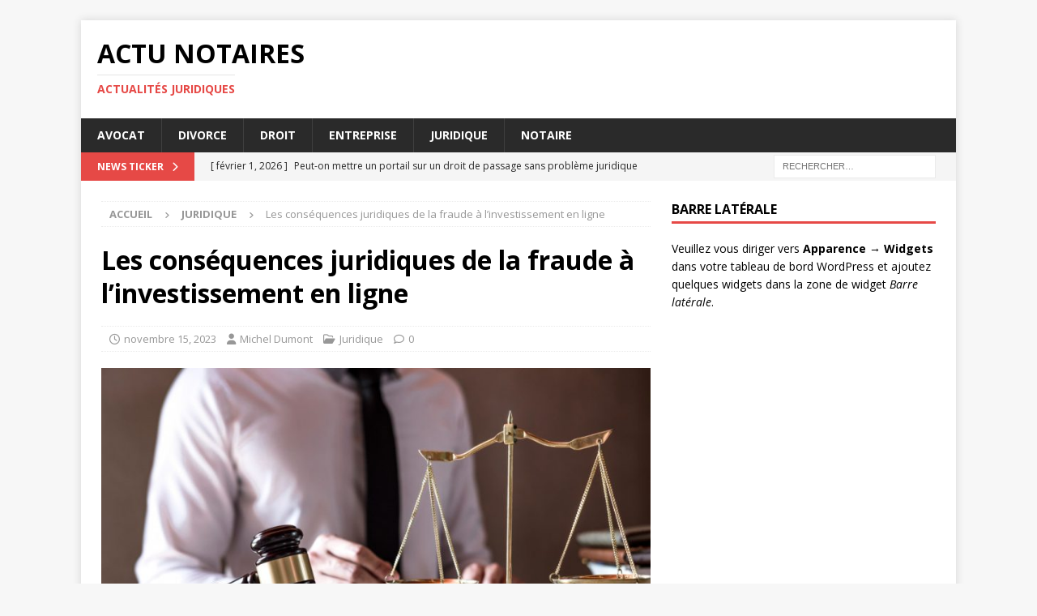

--- FILE ---
content_type: text/html; charset=UTF-8
request_url: https://www.desgranges-notaires.fr/les-consequences-juridiques-de-la-fraude-a-linvestissement-en-ligne/
body_size: 9736
content:
<!DOCTYPE html>
<html class="no-js mh-one-sb" lang="fr-FR">
<head>
<meta charset="UTF-8">
<meta name="viewport" content="width=device-width, initial-scale=1.0">
<link rel="profile" href="http://gmpg.org/xfn/11" />
<link rel="pingback" href="https://www.desgranges-notaires.fr/xmlrpc.php" />
<title>Les conséquences juridiques de la fraude à l&#039;investissement en ligne - Actu Notaires</title>
	<style>img:is([sizes="auto" i], [sizes^="auto," i]) { contain-intrinsic-size: 3000px 1500px }</style>
	<meta name="description" content="La fraude à l&#039;investissement en ligne est un fléau qui prend de plus en plus d&#039;ampleur et dont les conséquences juridiques sont souvent méconnues du grand public. Il est donc essentiel de se pencher sur ce phénomène pour mieux comprendre ses répercussions et les moyens mis en œuvre pour lutter…">
<meta name="robots" content="index, follow, max-snippet:-1, max-image-preview:large, max-video-preview:-1">
<link rel="canonical" href="https://www.desgranges-notaires.fr/les-consequences-juridiques-de-la-fraude-a-linvestissement-en-ligne/">
<meta property="og:url" content="https://www.desgranges-notaires.fr/les-consequences-juridiques-de-la-fraude-a-linvestissement-en-ligne/">
<meta property="og:site_name" content="Actu Notaires">
<meta property="og:locale" content="fr_FR">
<meta property="og:type" content="article">
<meta property="og:title" content="Les conséquences juridiques de la fraude à l&#039;investissement en ligne - Actu Notaires">
<meta property="og:description" content="La fraude à l&#039;investissement en ligne est un fléau qui prend de plus en plus d&#039;ampleur et dont les conséquences juridiques sont souvent méconnues du grand public. Il est donc essentiel de se pencher sur ce phénomène pour mieux comprendre ses répercussions et les moyens mis en œuvre pour lutter…">
<meta property="og:image" content="https://www.desgranges-notaires.fr/wp-content/uploads/2023/11/envato-elementshr6uy.jpg">
<meta property="og:image:secure_url" content="https://www.desgranges-notaires.fr/wp-content/uploads/2023/11/envato-elementshr6uy.jpg">
<meta property="og:image:width" content="1000">
<meta property="og:image:height" content="667">
<meta property="fb:pages" content="">
<meta property="fb:admins" content="">
<meta property="fb:app_id" content="">
<meta name="twitter:card" content="summary">
<meta name="twitter:title" content="Les conséquences juridiques de la fraude à l&#039;investissement en ligne - Actu Notaires">
<meta name="twitter:description" content="La fraude à l&#039;investissement en ligne est un fléau qui prend de plus en plus d&#039;ampleur et dont les conséquences juridiques sont souvent méconnues du grand public. Il est donc essentiel de se pencher sur ce phénomène pour mieux comprendre ses répercussions et les moyens mis en œuvre pour lutter…">
<meta name="twitter:image" content="https://www.desgranges-notaires.fr/wp-content/uploads/2023/11/envato-elementshr6uy.jpg">
<link rel='dns-prefetch' href='//fonts.googleapis.com' />
<link rel="alternate" type="application/rss+xml" title="Actu Notaires &raquo; Flux" href="https://www.desgranges-notaires.fr/feed/" />
<link rel="alternate" type="application/rss+xml" title="Actu Notaires &raquo; Flux des commentaires" href="https://www.desgranges-notaires.fr/comments/feed/" />
<link rel="alternate" type="application/rss+xml" title="Actu Notaires &raquo; Les conséquences juridiques de la fraude à l&rsquo;investissement en ligne Flux des commentaires" href="https://www.desgranges-notaires.fr/les-consequences-juridiques-de-la-fraude-a-linvestissement-en-ligne/feed/" />
<script type="text/javascript">
/* <![CDATA[ */
window._wpemojiSettings = {"baseUrl":"https:\/\/s.w.org\/images\/core\/emoji\/16.0.1\/72x72\/","ext":".png","svgUrl":"https:\/\/s.w.org\/images\/core\/emoji\/16.0.1\/svg\/","svgExt":".svg","source":{"concatemoji":"https:\/\/www.desgranges-notaires.fr\/wp-includes\/js\/wp-emoji-release.min.js?ver=6.8.3"}};
/*! This file is auto-generated */
!function(s,n){var o,i,e;function c(e){try{var t={supportTests:e,timestamp:(new Date).valueOf()};sessionStorage.setItem(o,JSON.stringify(t))}catch(e){}}function p(e,t,n){e.clearRect(0,0,e.canvas.width,e.canvas.height),e.fillText(t,0,0);var t=new Uint32Array(e.getImageData(0,0,e.canvas.width,e.canvas.height).data),a=(e.clearRect(0,0,e.canvas.width,e.canvas.height),e.fillText(n,0,0),new Uint32Array(e.getImageData(0,0,e.canvas.width,e.canvas.height).data));return t.every(function(e,t){return e===a[t]})}function u(e,t){e.clearRect(0,0,e.canvas.width,e.canvas.height),e.fillText(t,0,0);for(var n=e.getImageData(16,16,1,1),a=0;a<n.data.length;a++)if(0!==n.data[a])return!1;return!0}function f(e,t,n,a){switch(t){case"flag":return n(e,"\ud83c\udff3\ufe0f\u200d\u26a7\ufe0f","\ud83c\udff3\ufe0f\u200b\u26a7\ufe0f")?!1:!n(e,"\ud83c\udde8\ud83c\uddf6","\ud83c\udde8\u200b\ud83c\uddf6")&&!n(e,"\ud83c\udff4\udb40\udc67\udb40\udc62\udb40\udc65\udb40\udc6e\udb40\udc67\udb40\udc7f","\ud83c\udff4\u200b\udb40\udc67\u200b\udb40\udc62\u200b\udb40\udc65\u200b\udb40\udc6e\u200b\udb40\udc67\u200b\udb40\udc7f");case"emoji":return!a(e,"\ud83e\udedf")}return!1}function g(e,t,n,a){var r="undefined"!=typeof WorkerGlobalScope&&self instanceof WorkerGlobalScope?new OffscreenCanvas(300,150):s.createElement("canvas"),o=r.getContext("2d",{willReadFrequently:!0}),i=(o.textBaseline="top",o.font="600 32px Arial",{});return e.forEach(function(e){i[e]=t(o,e,n,a)}),i}function t(e){var t=s.createElement("script");t.src=e,t.defer=!0,s.head.appendChild(t)}"undefined"!=typeof Promise&&(o="wpEmojiSettingsSupports",i=["flag","emoji"],n.supports={everything:!0,everythingExceptFlag:!0},e=new Promise(function(e){s.addEventListener("DOMContentLoaded",e,{once:!0})}),new Promise(function(t){var n=function(){try{var e=JSON.parse(sessionStorage.getItem(o));if("object"==typeof e&&"number"==typeof e.timestamp&&(new Date).valueOf()<e.timestamp+604800&&"object"==typeof e.supportTests)return e.supportTests}catch(e){}return null}();if(!n){if("undefined"!=typeof Worker&&"undefined"!=typeof OffscreenCanvas&&"undefined"!=typeof URL&&URL.createObjectURL&&"undefined"!=typeof Blob)try{var e="postMessage("+g.toString()+"("+[JSON.stringify(i),f.toString(),p.toString(),u.toString()].join(",")+"));",a=new Blob([e],{type:"text/javascript"}),r=new Worker(URL.createObjectURL(a),{name:"wpTestEmojiSupports"});return void(r.onmessage=function(e){c(n=e.data),r.terminate(),t(n)})}catch(e){}c(n=g(i,f,p,u))}t(n)}).then(function(e){for(var t in e)n.supports[t]=e[t],n.supports.everything=n.supports.everything&&n.supports[t],"flag"!==t&&(n.supports.everythingExceptFlag=n.supports.everythingExceptFlag&&n.supports[t]);n.supports.everythingExceptFlag=n.supports.everythingExceptFlag&&!n.supports.flag,n.DOMReady=!1,n.readyCallback=function(){n.DOMReady=!0}}).then(function(){return e}).then(function(){var e;n.supports.everything||(n.readyCallback(),(e=n.source||{}).concatemoji?t(e.concatemoji):e.wpemoji&&e.twemoji&&(t(e.twemoji),t(e.wpemoji)))}))}((window,document),window._wpemojiSettings);
/* ]]> */
</script>
<style id='wp-emoji-styles-inline-css' type='text/css'>

	img.wp-smiley, img.emoji {
		display: inline !important;
		border: none !important;
		box-shadow: none !important;
		height: 1em !important;
		width: 1em !important;
		margin: 0 0.07em !important;
		vertical-align: -0.1em !important;
		background: none !important;
		padding: 0 !important;
	}
</style>
<link rel='stylesheet' id='wp-block-library-css' href='https://www.desgranges-notaires.fr/wp-includes/css/dist/block-library/style.min.css?ver=6.8.3' type='text/css' media='all' />
<style id='classic-theme-styles-inline-css' type='text/css'>
/*! This file is auto-generated */
.wp-block-button__link{color:#fff;background-color:#32373c;border-radius:9999px;box-shadow:none;text-decoration:none;padding:calc(.667em + 2px) calc(1.333em + 2px);font-size:1.125em}.wp-block-file__button{background:#32373c;color:#fff;text-decoration:none}
</style>
<style id='global-styles-inline-css' type='text/css'>
:root{--wp--preset--aspect-ratio--square: 1;--wp--preset--aspect-ratio--4-3: 4/3;--wp--preset--aspect-ratio--3-4: 3/4;--wp--preset--aspect-ratio--3-2: 3/2;--wp--preset--aspect-ratio--2-3: 2/3;--wp--preset--aspect-ratio--16-9: 16/9;--wp--preset--aspect-ratio--9-16: 9/16;--wp--preset--color--black: #000000;--wp--preset--color--cyan-bluish-gray: #abb8c3;--wp--preset--color--white: #ffffff;--wp--preset--color--pale-pink: #f78da7;--wp--preset--color--vivid-red: #cf2e2e;--wp--preset--color--luminous-vivid-orange: #ff6900;--wp--preset--color--luminous-vivid-amber: #fcb900;--wp--preset--color--light-green-cyan: #7bdcb5;--wp--preset--color--vivid-green-cyan: #00d084;--wp--preset--color--pale-cyan-blue: #8ed1fc;--wp--preset--color--vivid-cyan-blue: #0693e3;--wp--preset--color--vivid-purple: #9b51e0;--wp--preset--gradient--vivid-cyan-blue-to-vivid-purple: linear-gradient(135deg,rgba(6,147,227,1) 0%,rgb(155,81,224) 100%);--wp--preset--gradient--light-green-cyan-to-vivid-green-cyan: linear-gradient(135deg,rgb(122,220,180) 0%,rgb(0,208,130) 100%);--wp--preset--gradient--luminous-vivid-amber-to-luminous-vivid-orange: linear-gradient(135deg,rgba(252,185,0,1) 0%,rgba(255,105,0,1) 100%);--wp--preset--gradient--luminous-vivid-orange-to-vivid-red: linear-gradient(135deg,rgba(255,105,0,1) 0%,rgb(207,46,46) 100%);--wp--preset--gradient--very-light-gray-to-cyan-bluish-gray: linear-gradient(135deg,rgb(238,238,238) 0%,rgb(169,184,195) 100%);--wp--preset--gradient--cool-to-warm-spectrum: linear-gradient(135deg,rgb(74,234,220) 0%,rgb(151,120,209) 20%,rgb(207,42,186) 40%,rgb(238,44,130) 60%,rgb(251,105,98) 80%,rgb(254,248,76) 100%);--wp--preset--gradient--blush-light-purple: linear-gradient(135deg,rgb(255,206,236) 0%,rgb(152,150,240) 100%);--wp--preset--gradient--blush-bordeaux: linear-gradient(135deg,rgb(254,205,165) 0%,rgb(254,45,45) 50%,rgb(107,0,62) 100%);--wp--preset--gradient--luminous-dusk: linear-gradient(135deg,rgb(255,203,112) 0%,rgb(199,81,192) 50%,rgb(65,88,208) 100%);--wp--preset--gradient--pale-ocean: linear-gradient(135deg,rgb(255,245,203) 0%,rgb(182,227,212) 50%,rgb(51,167,181) 100%);--wp--preset--gradient--electric-grass: linear-gradient(135deg,rgb(202,248,128) 0%,rgb(113,206,126) 100%);--wp--preset--gradient--midnight: linear-gradient(135deg,rgb(2,3,129) 0%,rgb(40,116,252) 100%);--wp--preset--font-size--small: 13px;--wp--preset--font-size--medium: 20px;--wp--preset--font-size--large: 36px;--wp--preset--font-size--x-large: 42px;--wp--preset--spacing--20: 0.44rem;--wp--preset--spacing--30: 0.67rem;--wp--preset--spacing--40: 1rem;--wp--preset--spacing--50: 1.5rem;--wp--preset--spacing--60: 2.25rem;--wp--preset--spacing--70: 3.38rem;--wp--preset--spacing--80: 5.06rem;--wp--preset--shadow--natural: 6px 6px 9px rgba(0, 0, 0, 0.2);--wp--preset--shadow--deep: 12px 12px 50px rgba(0, 0, 0, 0.4);--wp--preset--shadow--sharp: 6px 6px 0px rgba(0, 0, 0, 0.2);--wp--preset--shadow--outlined: 6px 6px 0px -3px rgba(255, 255, 255, 1), 6px 6px rgba(0, 0, 0, 1);--wp--preset--shadow--crisp: 6px 6px 0px rgba(0, 0, 0, 1);}:where(.is-layout-flex){gap: 0.5em;}:where(.is-layout-grid){gap: 0.5em;}body .is-layout-flex{display: flex;}.is-layout-flex{flex-wrap: wrap;align-items: center;}.is-layout-flex > :is(*, div){margin: 0;}body .is-layout-grid{display: grid;}.is-layout-grid > :is(*, div){margin: 0;}:where(.wp-block-columns.is-layout-flex){gap: 2em;}:where(.wp-block-columns.is-layout-grid){gap: 2em;}:where(.wp-block-post-template.is-layout-flex){gap: 1.25em;}:where(.wp-block-post-template.is-layout-grid){gap: 1.25em;}.has-black-color{color: var(--wp--preset--color--black) !important;}.has-cyan-bluish-gray-color{color: var(--wp--preset--color--cyan-bluish-gray) !important;}.has-white-color{color: var(--wp--preset--color--white) !important;}.has-pale-pink-color{color: var(--wp--preset--color--pale-pink) !important;}.has-vivid-red-color{color: var(--wp--preset--color--vivid-red) !important;}.has-luminous-vivid-orange-color{color: var(--wp--preset--color--luminous-vivid-orange) !important;}.has-luminous-vivid-amber-color{color: var(--wp--preset--color--luminous-vivid-amber) !important;}.has-light-green-cyan-color{color: var(--wp--preset--color--light-green-cyan) !important;}.has-vivid-green-cyan-color{color: var(--wp--preset--color--vivid-green-cyan) !important;}.has-pale-cyan-blue-color{color: var(--wp--preset--color--pale-cyan-blue) !important;}.has-vivid-cyan-blue-color{color: var(--wp--preset--color--vivid-cyan-blue) !important;}.has-vivid-purple-color{color: var(--wp--preset--color--vivid-purple) !important;}.has-black-background-color{background-color: var(--wp--preset--color--black) !important;}.has-cyan-bluish-gray-background-color{background-color: var(--wp--preset--color--cyan-bluish-gray) !important;}.has-white-background-color{background-color: var(--wp--preset--color--white) !important;}.has-pale-pink-background-color{background-color: var(--wp--preset--color--pale-pink) !important;}.has-vivid-red-background-color{background-color: var(--wp--preset--color--vivid-red) !important;}.has-luminous-vivid-orange-background-color{background-color: var(--wp--preset--color--luminous-vivid-orange) !important;}.has-luminous-vivid-amber-background-color{background-color: var(--wp--preset--color--luminous-vivid-amber) !important;}.has-light-green-cyan-background-color{background-color: var(--wp--preset--color--light-green-cyan) !important;}.has-vivid-green-cyan-background-color{background-color: var(--wp--preset--color--vivid-green-cyan) !important;}.has-pale-cyan-blue-background-color{background-color: var(--wp--preset--color--pale-cyan-blue) !important;}.has-vivid-cyan-blue-background-color{background-color: var(--wp--preset--color--vivid-cyan-blue) !important;}.has-vivid-purple-background-color{background-color: var(--wp--preset--color--vivid-purple) !important;}.has-black-border-color{border-color: var(--wp--preset--color--black) !important;}.has-cyan-bluish-gray-border-color{border-color: var(--wp--preset--color--cyan-bluish-gray) !important;}.has-white-border-color{border-color: var(--wp--preset--color--white) !important;}.has-pale-pink-border-color{border-color: var(--wp--preset--color--pale-pink) !important;}.has-vivid-red-border-color{border-color: var(--wp--preset--color--vivid-red) !important;}.has-luminous-vivid-orange-border-color{border-color: var(--wp--preset--color--luminous-vivid-orange) !important;}.has-luminous-vivid-amber-border-color{border-color: var(--wp--preset--color--luminous-vivid-amber) !important;}.has-light-green-cyan-border-color{border-color: var(--wp--preset--color--light-green-cyan) !important;}.has-vivid-green-cyan-border-color{border-color: var(--wp--preset--color--vivid-green-cyan) !important;}.has-pale-cyan-blue-border-color{border-color: var(--wp--preset--color--pale-cyan-blue) !important;}.has-vivid-cyan-blue-border-color{border-color: var(--wp--preset--color--vivid-cyan-blue) !important;}.has-vivid-purple-border-color{border-color: var(--wp--preset--color--vivid-purple) !important;}.has-vivid-cyan-blue-to-vivid-purple-gradient-background{background: var(--wp--preset--gradient--vivid-cyan-blue-to-vivid-purple) !important;}.has-light-green-cyan-to-vivid-green-cyan-gradient-background{background: var(--wp--preset--gradient--light-green-cyan-to-vivid-green-cyan) !important;}.has-luminous-vivid-amber-to-luminous-vivid-orange-gradient-background{background: var(--wp--preset--gradient--luminous-vivid-amber-to-luminous-vivid-orange) !important;}.has-luminous-vivid-orange-to-vivid-red-gradient-background{background: var(--wp--preset--gradient--luminous-vivid-orange-to-vivid-red) !important;}.has-very-light-gray-to-cyan-bluish-gray-gradient-background{background: var(--wp--preset--gradient--very-light-gray-to-cyan-bluish-gray) !important;}.has-cool-to-warm-spectrum-gradient-background{background: var(--wp--preset--gradient--cool-to-warm-spectrum) !important;}.has-blush-light-purple-gradient-background{background: var(--wp--preset--gradient--blush-light-purple) !important;}.has-blush-bordeaux-gradient-background{background: var(--wp--preset--gradient--blush-bordeaux) !important;}.has-luminous-dusk-gradient-background{background: var(--wp--preset--gradient--luminous-dusk) !important;}.has-pale-ocean-gradient-background{background: var(--wp--preset--gradient--pale-ocean) !important;}.has-electric-grass-gradient-background{background: var(--wp--preset--gradient--electric-grass) !important;}.has-midnight-gradient-background{background: var(--wp--preset--gradient--midnight) !important;}.has-small-font-size{font-size: var(--wp--preset--font-size--small) !important;}.has-medium-font-size{font-size: var(--wp--preset--font-size--medium) !important;}.has-large-font-size{font-size: var(--wp--preset--font-size--large) !important;}.has-x-large-font-size{font-size: var(--wp--preset--font-size--x-large) !important;}
:where(.wp-block-post-template.is-layout-flex){gap: 1.25em;}:where(.wp-block-post-template.is-layout-grid){gap: 1.25em;}
:where(.wp-block-columns.is-layout-flex){gap: 2em;}:where(.wp-block-columns.is-layout-grid){gap: 2em;}
:root :where(.wp-block-pullquote){font-size: 1.5em;line-height: 1.6;}
</style>
<link rel='stylesheet' id='mh-google-fonts-css' href='https://fonts.googleapis.com/css?family=Open+Sans:300,400,400italic,600,700' type='text/css' media='all' />
<link rel='stylesheet' id='mh-font-awesome-css' href='https://www.desgranges-notaires.fr/wp-content/themes/mh-magazine/includes/core/assets/css/font-awesome.min.css' type='text/css' media='all' />
<link rel='stylesheet' id='mh-magazine-css' href='https://www.desgranges-notaires.fr/wp-content/themes/mh-magazine/style.css?ver=5.0.4' type='text/css' media='all' />
<script type="text/javascript" src="https://www.desgranges-notaires.fr/wp-includes/js/jquery/jquery.min.js?ver=3.7.1" id="jquery-core-js"></script>
<script type="text/javascript" src="https://www.desgranges-notaires.fr/wp-includes/js/jquery/jquery-migrate.min.js?ver=3.4.1" id="jquery-migrate-js"></script>
<script type="text/javascript" id="mh-scripts-js-extra">
/* <![CDATA[ */
var mh = {"text":{"toggle_menu":"Toggle Menu"}};
/* ]]> */
</script>
<script type="text/javascript" src="https://www.desgranges-notaires.fr/wp-content/themes/mh-magazine/includes/core/assets/js/scripts.js?ver=5.0.4" id="mh-scripts-js"></script>
<link rel="https://api.w.org/" href="https://www.desgranges-notaires.fr/wp-json/" /><link rel="alternate" title="JSON" type="application/json" href="https://www.desgranges-notaires.fr/wp-json/wp/v2/posts/133" /><link rel="EditURI" type="application/rsd+xml" title="RSD" href="https://www.desgranges-notaires.fr/xmlrpc.php?rsd" />
<meta name="generator" content="WordPress 6.8.3" />
<link rel='shortlink' href='https://www.desgranges-notaires.fr/?p=133' />
<link rel="alternate" title="oEmbed (JSON)" type="application/json+oembed" href="https://www.desgranges-notaires.fr/wp-json/oembed/1.0/embed?url=https%3A%2F%2Fwww.desgranges-notaires.fr%2Fles-consequences-juridiques-de-la-fraude-a-linvestissement-en-ligne%2F" />
<link rel="alternate" title="oEmbed (XML)" type="text/xml+oembed" href="https://www.desgranges-notaires.fr/wp-json/oembed/1.0/embed?url=https%3A%2F%2Fwww.desgranges-notaires.fr%2Fles-consequences-juridiques-de-la-fraude-a-linvestissement-en-ligne%2F&#038;format=xml" />
<!--[if lt IE 9]>
<script src="https://www.desgranges-notaires.fr/wp-content/themes/mh-magazine/js/css3-mediaqueries.js"></script>
<![endif]-->
<!--[if lt IE 9]>
<script src="https://www.desgranges-notaires.fr/wp-content/themes/mh-magazine/js/css3-mediaqueries.js"></script>
<![endif]-->
</head>
<body id="mh-mobile" class="wp-singular post-template-default single single-post postid-133 single-format-standard wp-theme-mh-magazine mh-boxed-layout mh-right-sb mh-loop-layout1 mh-widget-layout1" itemscope="itemscope" itemtype="https://schema.org/WebPage">
<div class="mh-container mh-container-outer">
<div class="mh-header-nav-mobile clearfix"></div>
	<div class="mh-preheader">
		<div class="mh-container mh-container-inner mh-row clearfix">
							<div class="mh-header-bar-content mh-header-bar-top-left mh-col-2-3 clearfix">
									</div>
										<div class="mh-header-bar-content mh-header-bar-top-right mh-col-1-3 clearfix">
									</div>
					</div>
	</div>
<header class="mh-header" itemscope="itemscope" itemtype="https://schema.org/WPHeader">
	<div class="mh-container mh-container-inner clearfix">
	   <div class="mh-custom-header clearfix">
<div class="mh-header-columns mh-row clearfix">
<div class="mh-col-1-1 mh-site-identity">
<div class="mh-site-logo" role="banner" itemscope="itemscope" itemtype="https://schema.org/Brand">
<div class="mh-header-text">
<a class="mh-header-text-link" href="https://www.desgranges-notaires.fr/" title="Actu Notaires" rel="home">
<h2 class="mh-header-title">Actu Notaires</h2>
<h3 class="mh-header-tagline">Actualités juridiques</h3>
</a>
</div>
</div>
</div>
</div>
</div>
	</div>
	<div class="mh-main-nav-wrap">
		<nav class="mh-navigation mh-main-nav mh-container mh-container-inner clearfix" itemscope="itemscope" itemtype="https://schema.org/SiteNavigationElement">
			<div class="menu-menu-principal-container"><ul id="menu-menu-principal" class="menu"><li id="menu-item-412" class="menu-item menu-item-type-taxonomy menu-item-object-category menu-item-412"><a href="https://www.desgranges-notaires.fr/avocat/">Avocat</a></li>
<li id="menu-item-413" class="menu-item menu-item-type-taxonomy menu-item-object-category menu-item-413"><a href="https://www.desgranges-notaires.fr/divorce/">Divorce</a></li>
<li id="menu-item-414" class="menu-item menu-item-type-taxonomy menu-item-object-category menu-item-414"><a href="https://www.desgranges-notaires.fr/droit/">Droit</a></li>
<li id="menu-item-415" class="menu-item menu-item-type-taxonomy menu-item-object-category menu-item-415"><a href="https://www.desgranges-notaires.fr/entreprise/">Entreprise</a></li>
<li id="menu-item-416" class="menu-item menu-item-type-taxonomy menu-item-object-category current-post-ancestor current-menu-parent current-post-parent menu-item-416"><a href="https://www.desgranges-notaires.fr/juridique/">Juridique</a></li>
<li id="menu-item-411" class="menu-item menu-item-type-post_type menu-item-object-page menu-item-411"><a href="https://www.desgranges-notaires.fr/notaire-a-marseille/">Notaire</a></li>
</ul></div>		</nav>
	</div>
	</header>
	<div class="mh-subheader">
		<div class="mh-container mh-container-inner mh-row clearfix">
							<div class="mh-header-bar-content mh-header-bar-bottom-left mh-col-2-3 clearfix">
											<div class="mh-header-ticker mh-header-ticker-bottom">
							<div class="mh-ticker-bottom">
			<div class="mh-ticker-title mh-ticker-title-bottom">
			News Ticker<i class="fa fa-chevron-right"></i>		</div>
		<div class="mh-ticker-content mh-ticker-content-bottom">
		<ul id="mh-ticker-loop-bottom">				<li class="mh-ticker-item mh-ticker-item-bottom">
					<a href="https://www.desgranges-notaires.fr/peut-on-mettre-un-portail-sur-un-droit-de-passage-sans-probleme-juridique/" title="Peut-on mettre un portail sur un droit de passage sans problème juridique">
						<span class="mh-ticker-item-date mh-ticker-item-date-bottom">
                        	[ février 1, 2026 ]                        </span>
						<span class="mh-ticker-item-title mh-ticker-item-title-bottom">
							Peut-on mettre un portail sur un droit de passage sans problème juridique						</span>
													<span class="mh-ticker-item-cat mh-ticker-item-cat-bottom">
								<i class="fa fa-caret-right"></i>
																Avocat							</span>
											</a>
				</li>				<li class="mh-ticker-item mh-ticker-item-bottom">
					<a href="https://www.desgranges-notaires.fr/procedure-prudhomale-mode-demploi-pas-a-pas/" title="Procédure prud&rsquo;homale : mode d&#8217;emploi pas à pas">
						<span class="mh-ticker-item-date mh-ticker-item-date-bottom">
                        	[ janvier 30, 2026 ]                        </span>
						<span class="mh-ticker-item-title mh-ticker-item-title-bottom">
							Procédure prud&rsquo;homale : mode d&#8217;emploi pas à pas						</span>
													<span class="mh-ticker-item-cat mh-ticker-item-cat-bottom">
								<i class="fa fa-caret-right"></i>
																Juridique							</span>
											</a>
				</li>				<li class="mh-ticker-item mh-ticker-item-bottom">
					<a href="https://www.desgranges-notaires.fr/licenciement-connaitre-ses-droits-et-recours/" title="Licenciement : connaître ses droits et recours">
						<span class="mh-ticker-item-date mh-ticker-item-date-bottom">
                        	[ janvier 30, 2026 ]                        </span>
						<span class="mh-ticker-item-title mh-ticker-item-title-bottom">
							Licenciement : connaître ses droits et recours						</span>
													<span class="mh-ticker-item-cat mh-ticker-item-cat-bottom">
								<i class="fa fa-caret-right"></i>
																Juridique							</span>
											</a>
				</li>				<li class="mh-ticker-item mh-ticker-item-bottom">
					<a href="https://www.desgranges-notaires.fr/clauses-contractuelles-les-pieges-a-eviter-absolument/" title="Clauses Contractuelles : Les Pièges à Éviter Absolument">
						<span class="mh-ticker-item-date mh-ticker-item-date-bottom">
                        	[ janvier 30, 2026 ]                        </span>
						<span class="mh-ticker-item-title mh-ticker-item-title-bottom">
							Clauses Contractuelles : Les Pièges à Éviter Absolument						</span>
													<span class="mh-ticker-item-cat mh-ticker-item-cat-bottom">
								<i class="fa fa-caret-right"></i>
																Juridique							</span>
											</a>
				</li>				<li class="mh-ticker-item mh-ticker-item-bottom">
					<a href="https://www.desgranges-notaires.fr/bail-commercial-negocier-et-securiser-votre-location/" title="Bail commercial : négocier et sécuriser votre location">
						<span class="mh-ticker-item-date mh-ticker-item-date-bottom">
                        	[ janvier 30, 2026 ]                        </span>
						<span class="mh-ticker-item-title mh-ticker-item-title-bottom">
							Bail commercial : négocier et sécuriser votre location						</span>
													<span class="mh-ticker-item-cat mh-ticker-item-cat-bottom">
								<i class="fa fa-caret-right"></i>
																Juridique							</span>
											</a>
				</li>		</ul>
	</div>
</div>						</div>
									</div>
										<div class="mh-header-bar-content mh-header-bar-bottom-right mh-col-1-3 clearfix">
											<aside class="mh-header-search mh-header-search-bottom">
							<form role="search" method="get" class="search-form" action="https://www.desgranges-notaires.fr/">
				<label>
					<span class="screen-reader-text">Rechercher :</span>
					<input type="search" class="search-field" placeholder="Rechercher…" value="" name="s" />
				</label>
				<input type="submit" class="search-submit" value="Rechercher" />
			</form>						</aside>
									</div>
					</div>
	</div>
<div class="mh-wrapper clearfix">
	<div class="mh-main clearfix">
		<div id="main-content" class="mh-content" role="main" itemprop="mainContentOfPage"><nav class="mh-breadcrumb" itemscope itemtype="https://schema.org/BreadcrumbList"><span itemprop="itemListElement" itemscope itemtype="https://schema.org/ListItem"><a href="https://www.desgranges-notaires.fr" title="Accueil" itemprop="item"><span itemprop="name">Accueil</span></a><meta itemprop="position" content="1" /></span><span class="mh-breadcrumb-delimiter"><i class="fa fa-angle-right"></i></span><span itemprop="itemListElement" itemscope itemtype="https://schema.org/ListItem"><a href="https://www.desgranges-notaires.fr/juridique/" itemprop="item" title="Juridique"><span itemprop="name">Juridique</span></a><meta itemprop="position" content="2" /></span><span class="mh-breadcrumb-delimiter"><i class="fa fa-angle-right"></i></span>Les conséquences juridiques de la fraude à l&rsquo;investissement en ligne</nav>
<article id="post-133" class="post-133 post type-post status-publish format-standard has-post-thumbnail hentry category-juridique">
	<header class="entry-header clearfix"><h1 class="entry-title">Les conséquences juridiques de la fraude à l&rsquo;investissement en ligne</h1><div class="mh-meta entry-meta">
<span class="entry-meta-date updated"><i class="far fa-clock"></i><a href="https://www.desgranges-notaires.fr/2023/11/">novembre 15, 2023</a></span>
<span class="entry-meta-author author vcard"><i class="fa fa-user"></i><a class="fn" href="https://www.desgranges-notaires.fr/author/admindesg234sdereee/">Michel Dumont</a></span>
<span class="entry-meta-categories"><i class="far fa-folder-open"></i><a href="https://www.desgranges-notaires.fr/juridique/" rel="category tag">Juridique</a></span>
<span class="entry-meta-comments"><i class="far fa-comment"></i><a href="https://www.desgranges-notaires.fr/les-consequences-juridiques-de-la-fraude-a-linvestissement-en-ligne/#respond" class="mh-comment-count-link" >0</a></span>
</div>
	</header>
		<div class="entry-content clearfix">
<figure class="entry-thumbnail">
<img width="571" height="381" src="https://www.desgranges-notaires.fr/wp-content/uploads/2023/11/envato-elementshr6uy.jpg" class="attachment-mh-magazine-content size-mh-magazine-content wp-post-image" alt="" title="envato-elementshr6uy" loading="eager" decoding="async" fetchpriority="high" srcset="https://www.desgranges-notaires.fr/wp-content/uploads/2023/11/envato-elementshr6uy.jpg 1000w, https://www.desgranges-notaires.fr/wp-content/uploads/2023/11/envato-elementshr6uy-300x200.jpg 300w, https://www.desgranges-notaires.fr/wp-content/uploads/2023/11/envato-elementshr6uy-768x512.jpg 768w" sizes="(max-width: 571px) 100vw, 571px" />
</figure>
<div class="mh-social-top">
<div class="mh-share-buttons clearfix">
	<a class="mh-facebook" href="#" onclick="window.open('https://www.facebook.com/sharer.php?u=https%3A%2F%2Fwww.desgranges-notaires.fr%2Fles-consequences-juridiques-de-la-fraude-a-linvestissement-en-ligne%2F&t=Les+cons%C3%A9quences+juridiques+de+la+fraude+%C3%A0+l%E2%80%99investissement+en+ligne', 'facebookShare', 'width=626,height=436'); return false;" title="Partager sur Facebook">
		<span class="mh-share-button"><i class="fab fa-facebook-f"></i></span>
	</a>
	<a class="mh-twitter" href="#" onclick="window.open('https://twitter.com/share?text=Les+cons%C3%A9quences+juridiques+de+la+fraude+%C3%A0+l%E2%80%99investissement+en+ligne:&url=https%3A%2F%2Fwww.desgranges-notaires.fr%2Fles-consequences-juridiques-de-la-fraude-a-linvestissement-en-ligne%2F', 'twitterShare', 'width=626,height=436'); return false;" title="Tweeter cet article">
		<span class="mh-share-button"><i class="fab fa-x-twitter"></i></span>
	</a>
	<a class="mh-linkedin" href="#" onclick="window.open('https://www.linkedin.com/shareArticle?mini=true&url=https%3A%2F%2Fwww.desgranges-notaires.fr%2Fles-consequences-juridiques-de-la-fraude-a-linvestissement-en-ligne%2F&source=', 'linkedinShare', 'width=626,height=436'); return false;" title="Share on LinkedIn">
		<span class="mh-share-button"><i class="fab fa-linkedin"></i></span>
	</a>
	<a class="mh-pinterest" href="#" onclick="window.open('https://pinterest.com/pin/create/button/?url=https%3A%2F%2Fwww.desgranges-notaires.fr%2Fles-consequences-juridiques-de-la-fraude-a-linvestissement-en-ligne%2F&media=https://www.desgranges-notaires.fr/wp-content/uploads/2023/11/envato-elementshr6uy.jpg&description=Les+cons%C3%A9quences+juridiques+de+la+fraude+%C3%A0+l%E2%80%99investissement+en+ligne', 'pinterestShare', 'width=750,height=350'); return false;" title="Pin cet article">
		<span class="mh-share-button"><i class="fab fa-pinterest"></i></span>
	</a>
	<a class="mh-email" href="mailto:?subject=Les%20cons%C3%A9quences%20juridiques%20de%20la%20fraude%20%C3%A0%20l%E2%80%99investissement%20en%20ligne&amp;body=https%3A%2F%2Fwww.desgranges-notaires.fr%2Fles-consequences-juridiques-de-la-fraude-a-linvestissement-en-ligne%2F" title="Send this article to a friend" target="_blank">
		<span class="mh-share-button"><i class="far fa-envelope"></i></span>
	</a>
	<a class="mh-print" href="javascript:window.print()" title="Print this article">
		<span class="mh-share-button"><i class="fas fa-print"></i></span>
	</a>
    <a class="mh-whatsapp" href="#" onclick="window.open('https://api.whatsapp.com/send?phone={phone_number}&text=Les+cons%C3%A9quences+juridiques+de+la+fraude+%C3%A0+l%E2%80%99investissement+en+ligne:&url=https%3A%2F%2Fwww.desgranges-notaires.fr%2Fles-consequences-juridiques-de-la-fraude-a-linvestissement-en-ligne%2F', 'whatsappShare', 'width=626,height=436'); return false;" title="Share on Whatsapp">
        <span class="mh-share-button"><i class="fab fa-whatsapp"></i></span>
    </a>
	<a class="mh-mastodon" href="#" onclick="window.open('https://mastodonshare.com/share?text=Les+cons%C3%A9quences+juridiques+de+la+fraude+%C3%A0+l%E2%80%99investissement+en+ligne:&url=https%3A%2F%2Fwww.desgranges-notaires.fr%2Fles-consequences-juridiques-de-la-fraude-a-linvestissement-en-ligne%2F', 'mustodonShare', 'width=626,height=436'); return false;" title="Share On Mastodon">
		<span class="mh-share-button">
			<img src="https://www.desgranges-notaires.fr/wp-content/themes/mh-magazine/includes/core/assets/images/mostadon-logo.png" height="25px" width="20px">
		</span>
	</a>
</div></div>
<p>La fraude à l&rsquo;investissement en ligne est un fléau qui prend de plus en plus d&rsquo;ampleur et dont les conséquences juridiques sont souvent méconnues du grand public. Il est donc essentiel de se pencher sur ce phénomène pour mieux comprendre ses répercussions et les moyens mis en œuvre pour lutter contre ces pratiques malhonnêtes.</p>
<h2>La fraude à l&rsquo;investissement en ligne : de quoi s&rsquo;agit-il ?</h2>
<p>La fraude à l&rsquo;investissement en ligne regroupe différentes pratiques visant à tromper des investisseurs, souvent peu avertis, par le biais d&rsquo;internet. Ces fraudes peuvent prendre plusieurs formes, telles que le trading sur des plateformes non régulées ou la promotion d&rsquo;investissements fictifs ou illégaux. Les escrocs profitent généralement de la méconnaissance des victimes pour les inciter à investir dans des placements soi-disant très rentables, mais qui s&rsquo;avèrent être des arnaques.</p>
<p>Les victimes sont souvent attirées par des promesses de gains importants et rapides, sans avoir conscience du caractère illégal et frauduleux de ces offres. De plus, les escrocs utilisent fréquemment des techniques de manipulation psychologique et d&rsquo;usurpation d&rsquo;identité pour gagner la confiance de leurs victimes.</p>
<h2>Les conséquences juridiques pour les fraudeurs</h2>
<p>Les auteurs de fraudes à l&rsquo;investissement en ligne encourent des sanctions pénales et civiles. En effet, ces pratiques sont considérées comme des délits et peuvent être punies par la loi. Les sanctions varient en fonction de la nature de la fraude et du préjudice causé aux victimes.</p>
<p>Les peines encourues peuvent aller de l&rsquo;amende à l&#8217;emprisonnement, en passant par la confiscation des biens acquis grâce à la fraude. Par exemple, en France, le délit d&rsquo;escroquerie est passible d&rsquo;une peine de cinq ans de prison et d&rsquo;une amende de 375 000 euros. Les auteurs d&rsquo;une fraude à l&rsquo;investissement en ligne peuvent également être condamnés à indemniser les victimes pour le préjudice subi.</p>
<p>Il est important de noter que les autorités compétentes mettent tout en œuvre pour traquer et poursuivre les fraudeurs. Ainsi, les services spécialisés dans la lutte contre la cybercriminalité, tels que l&rsquo;<strong>OCLCTIC</strong> (Office Central de Lutte contre la Criminalité liée aux Technologies de l&rsquo;Information et de la Communication) en France, travaillent en étroite collaboration avec les organismes internationaux pour identifier et neutraliser les réseaux d&rsquo;escrocs opérant sur internet.</p>
<h2>Les conséquences juridiques pour les victimes</h2>
<p>Les victimes de fraudes à l&rsquo;investissement en ligne peuvent se retrouver dans une situation difficile, tant sur le plan financier que psychologique. En effet, elles ont souvent perdu des sommes importantes et ont été abusées par des individus sans scrupules. Il est donc primordial pour elles de connaître leurs droits et les recours possibles.</p>
<p>La première étape pour une victime est de porter plainte auprès des autorités compétentes, telles que la <strong>police</strong> ou la <strong>gendarmerie</strong>. Cette démarche permet d&rsquo;officialiser la situation et d&rsquo;enclencher les procédures judiciaires nécessaires. Ensuite, il est conseillé de se rapprocher d&rsquo;un avocat spécialisé en droit pénal ou en droit des affaires pour bénéficier d&rsquo;un accompagnement juridique adapté.</p>
<p>Il existe également des associations et organismes qui peuvent aider les victimes à se défendre et à obtenir réparation. Par exemple, la <a href='https://www.societehistoiredudroit.fr'>Société d&rsquo;Histoire du Droit</a> propose des ressources et conseils pour faire valoir ses droits face aux fraudes à l&rsquo;investissement en ligne.</p>
<p>En résumé, la fraude à l&rsquo;investissement en ligne est un phénomène préoccupant qui engendre des conséquences juridiques importantes tant pour les fraudeurs que pour les victimes. Il est essentiel de rester vigilant face aux offres alléchantes et de s&rsquo;informer sur les recours possibles en cas de préjudice subi.</p>
<div class="mh-social-bottom">
<div class="mh-share-buttons clearfix">
	<a class="mh-facebook" href="#" onclick="window.open('https://www.facebook.com/sharer.php?u=https%3A%2F%2Fwww.desgranges-notaires.fr%2Fles-consequences-juridiques-de-la-fraude-a-linvestissement-en-ligne%2F&t=Les+cons%C3%A9quences+juridiques+de+la+fraude+%C3%A0+l%E2%80%99investissement+en+ligne', 'facebookShare', 'width=626,height=436'); return false;" title="Partager sur Facebook">
		<span class="mh-share-button"><i class="fab fa-facebook-f"></i></span>
	</a>
	<a class="mh-twitter" href="#" onclick="window.open('https://twitter.com/share?text=Les+cons%C3%A9quences+juridiques+de+la+fraude+%C3%A0+l%E2%80%99investissement+en+ligne:&url=https%3A%2F%2Fwww.desgranges-notaires.fr%2Fles-consequences-juridiques-de-la-fraude-a-linvestissement-en-ligne%2F', 'twitterShare', 'width=626,height=436'); return false;" title="Tweeter cet article">
		<span class="mh-share-button"><i class="fab fa-x-twitter"></i></span>
	</a>
	<a class="mh-linkedin" href="#" onclick="window.open('https://www.linkedin.com/shareArticle?mini=true&url=https%3A%2F%2Fwww.desgranges-notaires.fr%2Fles-consequences-juridiques-de-la-fraude-a-linvestissement-en-ligne%2F&source=', 'linkedinShare', 'width=626,height=436'); return false;" title="Share on LinkedIn">
		<span class="mh-share-button"><i class="fab fa-linkedin"></i></span>
	</a>
	<a class="mh-pinterest" href="#" onclick="window.open('https://pinterest.com/pin/create/button/?url=https%3A%2F%2Fwww.desgranges-notaires.fr%2Fles-consequences-juridiques-de-la-fraude-a-linvestissement-en-ligne%2F&media=https://www.desgranges-notaires.fr/wp-content/uploads/2023/11/envato-elementshr6uy.jpg&description=Les+cons%C3%A9quences+juridiques+de+la+fraude+%C3%A0+l%E2%80%99investissement+en+ligne', 'pinterestShare', 'width=750,height=350'); return false;" title="Pin cet article">
		<span class="mh-share-button"><i class="fab fa-pinterest"></i></span>
	</a>
	<a class="mh-email" href="mailto:?subject=Les%20cons%C3%A9quences%20juridiques%20de%20la%20fraude%20%C3%A0%20l%E2%80%99investissement%20en%20ligne&amp;body=https%3A%2F%2Fwww.desgranges-notaires.fr%2Fles-consequences-juridiques-de-la-fraude-a-linvestissement-en-ligne%2F" title="Send this article to a friend" target="_blank">
		<span class="mh-share-button"><i class="far fa-envelope"></i></span>
	</a>
	<a class="mh-print" href="javascript:window.print()" title="Print this article">
		<span class="mh-share-button"><i class="fas fa-print"></i></span>
	</a>
    <a class="mh-whatsapp" href="#" onclick="window.open('https://api.whatsapp.com/send?phone={phone_number}&text=Les+cons%C3%A9quences+juridiques+de+la+fraude+%C3%A0+l%E2%80%99investissement+en+ligne:&url=https%3A%2F%2Fwww.desgranges-notaires.fr%2Fles-consequences-juridiques-de-la-fraude-a-linvestissement-en-ligne%2F', 'whatsappShare', 'width=626,height=436'); return false;" title="Share on Whatsapp">
        <span class="mh-share-button"><i class="fab fa-whatsapp"></i></span>
    </a>
	<a class="mh-mastodon" href="#" onclick="window.open('https://mastodonshare.com/share?text=Les+cons%C3%A9quences+juridiques+de+la+fraude+%C3%A0+l%E2%80%99investissement+en+ligne:&url=https%3A%2F%2Fwww.desgranges-notaires.fr%2Fles-consequences-juridiques-de-la-fraude-a-linvestissement-en-ligne%2F', 'mustodonShare', 'width=626,height=436'); return false;" title="Share On Mastodon">
		<span class="mh-share-button">
			<img src="https://www.desgranges-notaires.fr/wp-content/themes/mh-magazine/includes/core/assets/images/mostadon-logo.png" height="25px" width="20px">
		</span>
	</a>
</div></div>
	</div></article><nav class="mh-post-nav mh-row clearfix" itemscope="itemscope" itemtype="https://schema.org/SiteNavigationElement">
<div class="mh-col-1-2 mh-post-nav-item mh-post-nav-prev">
<a href="https://www.desgranges-notaires.fr/les-droits-des-personnes-agees-en-matiere-de-planification-successorale/" rel="prev"><img width="80" height="53" src="https://www.desgranges-notaires.fr/wp-content/uploads/2023/11/envato-elementspqca5.jpg" class="attachment-mh-magazine-small size-mh-magazine-small wp-post-image" alt="" decoding="async" srcset="https://www.desgranges-notaires.fr/wp-content/uploads/2023/11/envato-elementspqca5.jpg 1000w, https://www.desgranges-notaires.fr/wp-content/uploads/2023/11/envato-elementspqca5-300x200.jpg 300w, https://www.desgranges-notaires.fr/wp-content/uploads/2023/11/envato-elementspqca5-768x512.jpg 768w" sizes="(max-width: 80px) 100vw, 80px" /><span>Précédent</span><p>Les droits des personnes âgées en matière de planification successorale</p></a></div>
<div class="mh-col-1-2 mh-post-nav-item mh-post-nav-next">
<a href="https://www.desgranges-notaires.fr/le-role-crucial-du-notaire-dans-les-transactions-immobilieres/" rel="next"><img width="80" height="53" src="https://www.desgranges-notaires.fr/wp-content/uploads/2023/11/envato-elementsr9rfn.jpg" class="attachment-mh-magazine-small size-mh-magazine-small wp-post-image" alt="" decoding="async" srcset="https://www.desgranges-notaires.fr/wp-content/uploads/2023/11/envato-elementsr9rfn.jpg 1000w, https://www.desgranges-notaires.fr/wp-content/uploads/2023/11/envato-elementsr9rfn-300x200.jpg 300w, https://www.desgranges-notaires.fr/wp-content/uploads/2023/11/envato-elementsr9rfn-768x512.jpg 768w" sizes="(max-width: 80px) 100vw, 80px" /><span>Suivant</span><p>Le rôle crucial du notaire dans les transactions immobilières</p></a></div>
</nav>
<div id="comments" class="mh-comments-wrap">
			<h4 class="mh-widget-title mh-comment-form-title">
				<span class="mh-widget-title-inner">
					Soyez le premier à commenter				</span>
			</h4>	<div id="respond" class="comment-respond">
		<h3 id="reply-title" class="comment-reply-title">Laisser un commentaire <small><a rel="nofollow" id="cancel-comment-reply-link" href="/les-consequences-juridiques-de-la-fraude-a-linvestissement-en-ligne/#respond" style="display:none;">Annuler la réponse</a></small></h3><form action="https://www.desgranges-notaires.fr/wp-comments-post.php" method="post" id="commentform" class="comment-form"><p class="comment-notes">Votre adresse de messagerie ne sera pas publi&eacute;e.</p><p class="comment-form-comment"><label for="comment">Commentaire</label><br/><textarea id="comment" name="comment" cols="45" rows="5" aria-required="true"></textarea></p><p class="comment-form-author"><label for="author">Nom </label><span class="required">*</span><br/><input id="author" name="author" type="text" value="" size="30" aria-required='true' /></p>
<p class="comment-form-email"><label for="email">Courriel </label><span class="required">*</span><br/><input id="email" name="email" type="text" value="" size="30" aria-required='true' /></p>
<p class="comment-form-url"><label for="url">Site web</label><br/><input id="url" name="url" type="text" value="" size="30" /></p>
<p class="comment-form-cookies-consent"><input id="wp-comment-cookies-consent" name="wp-comment-cookies-consent" type="checkbox" value="yes" /><label for="wp-comment-cookies-consent">Save my name, email, and website in this browser for the next time I comment.</label></p>
<p class="form-submit"><input name="submit" type="submit" id="submit" class="submit" value="Laisser un commentaire" /> <input type='hidden' name='comment_post_ID' value='133' id='comment_post_ID' />
<input type='hidden' name='comment_parent' id='comment_parent' value='0' />
</p></form>	</div><!-- #respond -->
	</div>
		</div>
			<aside class="mh-widget-col-1 mh-sidebar" itemscope="itemscope" itemtype="https://schema.org/WPSideBar">			<div class="mh-widget mh-sidebar-empty">
				<h4 class="mh-widget-title">
					<span class="mh-widget-title-inner">
						Barre latérale					</span>
				</h4>
				<div class="textwidget">
					Veuillez vous diriger vers <strong>Apparence &#8594; Widgets</strong> dans votre tableau de bord WordPress et ajoutez quelques widgets dans la zone de widget <em>Barre latérale</em>.				</div>
			</div>	</aside>	</div>
	</div>
<div class="mh-copyright-wrap">
	<div class="mh-container mh-container-inner clearfix">
		<p class="mh-copyright">
			Copyright &copy; 2026 | MH Magazine WordPress Theme by <a href="https://mhthemes.com/themes/mh-magazine/?utm_source=customer&#038;utm_medium=link&#038;utm_campaign=MH+Magazine" title="Premium WordPress Themes" rel="nofollow">MH Themes</a>		</p>
	</div>
</div>
<a title="Back to Top" href="#" class="mh-back-to-top"><i class="fa fa-chevron-up"></i></a>
</div><!-- .mh-container-outer -->
<script type="speculationrules">
{"prefetch":[{"source":"document","where":{"and":[{"href_matches":"\/*"},{"not":{"href_matches":["\/wp-*.php","\/wp-admin\/*","\/wp-content\/uploads\/*","\/wp-content\/*","\/wp-content\/plugins\/*","\/wp-content\/themes\/mh-magazine\/*","\/*\\?(.+)"]}},{"not":{"selector_matches":"a[rel~=\"nofollow\"]"}},{"not":{"selector_matches":".no-prefetch, .no-prefetch a"}}]},"eagerness":"conservative"}]}
</script>
<a title="Back to Top" href="#" class="mh-back-to-top"><i class="fa fa-chevron-up"></i></a>
<script type="text/javascript" src="https://www.desgranges-notaires.fr/wp-includes/js/comment-reply.min.js?ver=6.8.3" id="comment-reply-js" async="async" data-wp-strategy="async"></script>
</body>
</html>